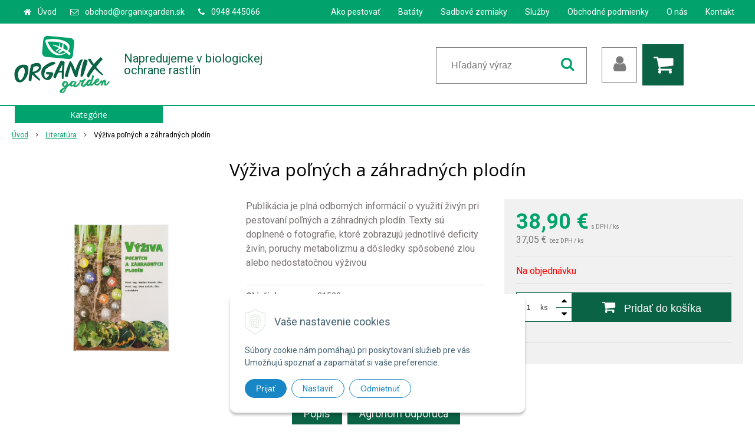

--- FILE ---
content_type: text/html; charset=windows-1250
request_url: https://organixgarden.sk/eshop/vyziva-polnych-a-zahradnych-plodin/p-1726967.xhtml
body_size: 17362
content:
<!DOCTYPE html>
<html lang="sk" class=" ViewIcons filter-position-top">
<head>
		<meta http-equiv="X-UA-Compatible" content="IE=edge,chrome=1" />
		<meta name="viewport" content="width=device-width, initial-scale=1.0, minimum-scale=1.0, user-scalable=1" />
		
		<meta charset="windows-1250" />
		<title>Výživa poľných a záhradných plodín – Plná odborných informácií | ORGANIXgarden</title>
		<meta name="description" content="Publikácia je plná odborných informácií o využití živýn pri pestovaní poľných a záhradných plodín. " />
		<meta name="keywords" content="Výživa poľných a záhradných plodín,," />
		<meta name="robots" content="index,follow" />
		<meta name="googlebot" content="index,follow" />
		<meta name="author" content="NextCom.sk | Lepší biznis online" />
		<meta name="generator" content="Unisite 8.20.0 #281025" />
		<meta property="og:type" content="og:product" />
		<meta property="og:title" content="Výživa poľných a záhradných plodín" />
		<meta property="og:url" content="https://organixgarden.sk/eshop/vyziva-polnych-a-zahradnych-plodin/p-1726967.xhtml" />
		<meta property="og:locale" content="sk_SK" />
		<meta property="og:site_name" content="ORGANIXgarden" />
		<meta name="twitter:domain" content="organixgarden.sk" />
		<meta property="og:image" content="https://organixgarden.sk/obchod_homedir/data/3550/obrazky/lvpz01.jpg" />
		<meta property="og:description" content="Publikácia je plná odborných informácií o využití živýn pri pestovaní poľných a záhradných plodín. Texty sú doplnené o fotografie, ktoré zobrazujú jednotlivé deficity živín, poruchy metabolizmu a dôsledky spôsobené zlou alebo nedostatočnou výživou" />
		<meta property="product:price:amount" content="38.9" />
		<meta property="product:price:currency" content="EUR" />
		<meta itemprop="name" content="Výživa poľných a záhradných plodín" />
		<meta itemprop="description" content="Publikácia je plná odborných informácií o využití živýn pri pestovaní poľných a záhradných plodín. Texty sú doplnené o fotografie, ktoré zobrazujú jednotlivé deficity živín, poruchy metabolizmu a dôsledky spôsobené zlou alebo nedostatočnou výživou" />
		<meta itemprop="image" content="https://organixgarden.sk/obchod_homedir/data/3550/obrazky/lvpz01.jpg" />
		<meta name="twitter:card" content="product" />
		<meta name="twitter:title" content="Výživa poľných a záhradných plodín" />
		<meta name="twitter:image" content="https://organixgarden.sk/obchod_homedir/data/3550/obrazky/lvpz01.jpg" />
		<meta name="twitter:label1" content="Ceny" />
		<meta name="twitter:data1" content="38.9" />
		<meta name="twitter:label2" content="Mena" />
		<meta name="twitter:data2" content="" />

		<link href="https://organixgarden.sk/Data/3791/favicon.ico" type="image/x-icon" rel="icon" />
		<link href="https://organixgarden.sk/Data/3791/favicon.ico" type="image/x-icon" rel="shortcut icon" />
		<link rel="stylesheet" type="text/css" href="//fonts.googleapis.com/css2?family=Roboto:ital,wght@0,400;0,700;0,900;1,400;1,700;1,900&family=Open+Sans:ital,wght@0,400;0,600;0,700;1,400;1,600;1,700&display=swap" />
		<link rel="stylesheet" type="text/css" href="/Data/3791/Cache/Css/site_dd2af2ec.css" />
		<link rel="stylesheet" type="text/css" href="/SiteJay2.0/JScript/Fancybox3/jquery.fancybox.min.css" />
		<link rel="stylesheet" type="text/css" href="/Data/3791/Cache/Css/slick_834280a8.css" />
		<link rel="stylesheet" type="text/css" href="https://organixgarden.sk/SiteJay2.0/JScript/PriceSliderNew/price-slider-new.css" />
		<link rel="stylesheet" type="text/css" href="/Data/3791/Cache/Css/infopanel_eb4507b4.css" />
		<script src="/SiteJay2.0/jquery-3.7.1.min.js"></script>
		<script src="/SiteJay2.0/JScript/Fancybox3/jquery.fancybox.min.js"></script>
		<script src="/SiteJay2.0/JScript/jquery.mousewheel-3.0.6.pack.js"></script>
		<script src="/Data/3791/Cache/Script/common_5fecc569.js"></script>
		<script src="/Data/3791/Cache/Script/CookieConsent_6224c920.js"></script>
		<script src="/Data/3791/Cache/Script/skin_340f6a63.js"></script>
		<script src="/Data/3791/Cache/Script/custom_d48c5cc3.js"></script>
		<script src="/Data/3791/Cache/Script/categories_menu_script_3eefc370.js"></script>
		<script src="/SiteJay2.0/jquery.newsletterpopup.js"></script>
		<script src="/Data/3791/Cache/Script/shop_content_scripts_9cfc4f94.js"></script>
		<script src="https://organixgarden.sk/SiteJay2.0/JScript/PriceSliderNew/price-slider-new.js"></script>
		<script src="https://organixgarden.sk/SiteJay2.0/jquery_tipsy.js"></script>

		<link rel="stylesheet" type="text/css" href="/Data/default/UserFiles/font-awesome/css/font-awesome.min.css" />
		<link rel="stylesheet" type="text/css" href="/Data/default/UserFiles/2025/slick/slick.min.css" />
        <link rel="stylesheet" type="text/css" href="/Data/default/UserFiles/2025/slick/accessible-slick-theme.min.css" />
		<link rel="stylesheet" type="text/css" href="/Data/default/UserFiles/js/lightslider/lightslider.min.css" />
        <link rel="stylesheet" type="text/css" href="/Data/default/UserFiles/2025/nice-select/nice-select.css" />
	<meta name="facebook-domain-verification" content="8ujh5xzg5469xltnr4wyh7kd3te5fl" /><!-- Global site tag (gtag.js) - Google Analytics -->
<script async src="https://www.googletagmanager.com/gtag/js?id=G-GQK6MS9492"></script>
<script>
  window.dataLayer = window.dataLayer || [];
  function gtag(){dataLayer.push(arguments);}
  gtag("js", new Date());
  gtag("consent", "default", {
    "ad_storage": "denied",
    "ad_user_data": "denied",
    "ad_personalization": "denied",
    "analytics_storage": "denied"
  });
  gtag("config", "G-GQK6MS9492");
  gtag("config", "AW-656335337");
</script><meta name="msvalidate.01" content="042203873E3954CCC53B5CE7263055D2" /><meta name="google-site-verification" content="xE6xzgu7nKNM1VLwQZRYcrqOaHIwmDAjyhFmdQEFCcE" /></head>

	<body id="page21778" class="matrix-skin home-page "><meta name="google-site-verification" content="xE6xzgu7nKNM1VLwQZRYcrqOaHIwmDAjyhFmdQEFCcE" /><script>
  window.dataLayer = window.dataLayer || [];
  function gtag(){dataLayer.push(arguments);}

  gtag("consent", "default", {
    "ad_storage": "denied",
    "ad_user_data": "denied",
    "ad_personalization": "denied",
    "analytics_storage": "denied"
  });  
</script>

<!-- Google Tag Manager -->
<script>(function(w,d,s,l,i){w[l]=w[l]||[];w[l].push({'gtm.start':
new Date().getTime(),event:'gtm.js'});var f=d.getElementsByTagName(s)[0],
j=d.createElement(s),dl=l!='dataLayer'?'&l='+l:'';j.async=true;j.src=
'https://www.googletagmanager.com/gtm.js?id='+i+dl;f.parentNode.insertBefore(j,f);
})(window,document,'script','dataLayer','GTM-5GZBM34');</script>
<!-- End Google Tag Manager --><!-- Google Tag Manager -->
<!-- Google Tag Manager (noscript) -->
<noscript><iframe src="https://www.googletagmanager.com/ns.html?id=GTM-5GZBM34" height="0" width="0" style="display:none;visibility:hidden"></iframe></noscript>
<!-- End Google Tag Manager (noscript) -->
        <div class="site-overlay"><span class="over-closer"></span></div>
        
            <div id="container-main">
                <div class="header-separator"></div>
                <header class="header">
                    <div class="head clearfix">
                      
<div id="sjm-s-hlavicka"><div class="logo-wrapper">
    <p id="logo"><a href="/"><img src="/Data/3791/UserFiles/images/Organix_garden_logo.jpg" alt="ORGANIXgarden" srcset="/Data/3791/UserFiles/images/Organix_garden_logo@2x.jpg 2x" width="170" height="128"></a></p>
    <p class="slogan"><span>Napredujeme v biologickej ochrane rastlín</span></p>
</div>


    
        <ul class="info-row">
            <li class="info-row-home"><i class="fa fa-home"></i> <a href="/">Úvod</a></li>
            
            <li class="info-row-mail" translate="no"><i class="fa fa-envelope-o"></i> <a href="mailto:obchod@organixgarden.sk">obchod@organixgarden.sk</a></li>
            <li class="info-row-phone" translate="no"><i class="fa fa-phone"></i> <a href="tel:0948445066">0948 445066</a></li>
            
        </ul>
    

</div>

                      <div class="icons">
                          <div id="ico-menu"><span translate="no"><i class="fa fa-bars"></i></span></div>
                          <div id="ico-search"><span><i class="fa fa-search"></i></span></div>
                          <div id="main-login">
<div id="sjm-s-login-top"><div class="Shop-login">
    <div><i class="fa fa-user"></i></div>
    
        <ul data-text="Môj účet">
            <li class="user"><a href="https://organixgarden.sk/eshop/action/enterlogin.xhtml" rel="nofollow">Prihlásiť</a></li>
            
                <li class="reg"><a href="https://organixgarden.sk/eshop/action/registration.xhtml" rel="nofollow">Registrácia</a></li>
            
            
        </ul>
    
    
</div></div>
</div>
                          <div id="main-cart">
<div id="sjm-s-kosik"><div id="kosik">
     <a href="https://organixgarden.sk/eshop/action/cart.xhtml" class="caq-0" title="Košík">
     <span class="kosik-ico"><i class="fa fa-shopping-cart"></i></span>
     
     </a>
</div></div>
</div>
                      </div>
                      <div id="main-search">
<div id="sjm-s-vyhladavanie">
	
                <script type="text/javascript">
                    /* <![CDATA[ */

                    displayBoxIndex = -1;
                    var SearchNavigate = function(diff) {
                        displayBoxIndex += diff;
                        var oBoxCollection = $(".suggestSearchContent:not(.suggestSearchHeader):not(.suggestSearchFooter) p");
                        if(!oBoxCollection.length){
                            return;
                        }
                        if (displayBoxIndex >= oBoxCollection.length)
                            displayBoxIndex = 0;
                        if (displayBoxIndex < 0)
                            displayBoxIndex = oBoxCollection.length - 1;
                        var cssClass = "search-selected-item";
                        oBoxCollection.removeClass(cssClass).eq(displayBoxIndex).addClass(cssClass);
                        oBoxCollection.eq(displayBoxIndex)[0].scrollIntoView({ 
                            block: 'nearest',
                            inline: 'nearest',
                            behavior: 'smooth'
                        });
                    }

                        var timeoutsearch;
                        function getXmlHttpRequestObject() {
                            if (window.XMLHttpRequest) {
                                return new XMLHttpRequest();
                            } else if(window.ActiveXObject) {
                                return new ActiveXObject("Microsoft.XMLHTTP");
                            } else {
                            }
                        }

                        var searchReq = getXmlHttpRequestObject();

                        function searchSuggest() {
                            if (searchReq.readyState == 4 || searchReq.readyState == 0) {
                                var str = escape(encodeURI(document.getElementById('searchstringid').value));
                                //$('#search_suggest').html('<div class="suggest_wrapper loading"><img src="/Images/loading.gif" alt="loading" /></div>');
                                var stockOnly = '0';
                                if (document.getElementById('searchStockOnlyId') != null && document.getElementById('searchStockOnlyId').checked == true)
                                    stockOnly = '1';

                                searchReq.open("GET", 'https://organixgarden.sk/suggestsearch/chckprm/suggest/search/' + str + '/stock/' + stockOnly + '.xhtml', true);
                                searchReq.onreadystatechange = handleSearchSuggest;
                                searchReq.send(null);
                            }
                            clearTimeout(timeoutsearch);
                        }

                        function handleSearchSuggest() {
                            if (searchReq.readyState == 4) {
                                var ss = document.getElementById('search_suggest')
                                ss.innerHTML = '';
                                ss.innerHTML = searchReq.responseText;

                                if(ss.innerHTML.length)
                                    ss.innerHTML = '<div class="suggest_wrapper">' + ss.innerHTML + '</div>';
                            }
                        }

                        $(document).ready(function(){

                            $('body').on('click', function () {
                                $('#search_suggest').html('');
                            });

                            $('form.search').on('click', function(e){
                                e.stopPropagation();
                            });

                            $('#searchstringid').attr('autocomplete','off').on('keyup click', function(e) {

                                if (e.keyCode == 40)
                                {
                                    e.preventDefault()
                                    SearchNavigate(1);
                                }
                                else if(e.keyCode==38)
                                {
                                    e.preventDefault()
                                    SearchNavigate(-1);
                                } else if(e.keyCode==13){

                                    if($("p.search-selected-item").length){
                                        e.preventDefault();
                                        location.href=$("p.search-selected-item a").attr("href");
                                    }

                                } else {
                                    if(timeoutsearch) {
                                        clearTimeout(timeoutsearch);
                                        timeoutsearch = null;
                                    }
                                    if($.trim($("#searchstringid").val()) !== ""){
                                        timeoutsearch = setTimeout(searchSuggest, 200);
                                    }
                                    else {
                                        var ss = document.getElementById('search_suggest')
                                        ss.innerHTML = '';                                    
                                    }
                                }
                            });
                        });
                    /* ]]> */
                </script>

<form action="https://organixgarden.sk/index.php?page=21778" method="get" class="search">
  <span class="input"><input type="text" name="searchstring" value="" class="SearchInput" id="searchstringid" placeholder="Hľadaný výraz" /><input type="hidden" name="searchtype" value="all" /></span>
  <div id="search_suggest"></div>  
  <span class="submit"><input type="hidden" name="action" value="search" /><input type="hidden" name="cid" value="0" /><input type="hidden" name="page" value="21778" /><input type="submit" name="searchsubmit" value="Hľadaj" class="SearchSubmit" /></span>  
</form></div>
</div>
                      <div class="mbmenu clearfix" id="menu-main">
                        <div class="content"><nav>
<div id="sjm-s-menu-vodorovne"><ul id="m-smenuvodorovne" class="sjMenu"><li class="no-selected"><a href="https://organixgarden.sk/ako-pestovat.xhtml">Ako pestovať</a></li><li class="no-selected"><a href="https://organixgarden.sk/bataty.xhtml">Batáty</a></li><li class="no-selected"><a href="https://organixgarden.sk/sadbove-zemiaky.xhtml">Sadbové zemiaky</a></li><li class="no-selected"><a href="https://organixgarden.sk/sluzby.xhtml">Služby</a></li><li class="no-selected"><a href="https://organixgarden.sk/obchodne-podmienky.xhtml">Obchodné podmienky</a><ul><li class="no-selected"><a href="https://organixgarden.sk/sutaz-o-vianocny-stromcek.xhtml" target="_blank">Súťaž o vianočný stromček</a></li></ul></li><li class="no-selected"><a href="https://organixgarden.sk/o-nas.xhtml">O nás</a><ul><li class="no-selected"><a href="https://organixgarden.sk/kariera.xhtml">Kariéra</a><ul><li class="no-selected"><a href="https://organixgarden.sk/asistent-e-shopu.xhtml">Asistent/ka e-shopu </a></li><li class="no-selected"><a href="https://organixgarden.sk/pozicia-vodic-skladnik.xhtml">Vodič / Skladník</a></li></ul></li></ul></li><li class="no-selected"><a href="https://organixgarden.sk/kontakt.xhtml">Kontakt</a></li></ul></div>
</nav></div>
                      </div>
                  </div>
                </header>
                <div id="container-outer">
                    <div id="container" class="clearfix">
                        <main id="content">
                            
                                <div class="top-image">
<div id="sjm-d-24887"> </div>
</div>
                                <div class="basic001">


<div class="content">
<div id="sjm-d-24886">        <div class="ShopContent">
<!-- SJ_Modules_Shop_Content ***start*** -->
	
            <div class="ShopProductParentCategories">
                <ul itemprop="breadcrumb" itemscope itemtype="http://schema.org/BreadcrumbList">
                    
                    <li itemprop="itemListElement" itemscope itemtype="http://schema.org/ListItem">
                        <a href="/" itemprop="item"><span itemprop="name">Úvod</span></a>
                        <meta itemprop="position" content="1" />
                    </li>
                    <li><span class="separator">&gt;&gt;</span></li>
                    <li itemprop="itemListElement" itemscope itemtype="http://schema.org/ListItem">
                        <a href="https://organixgarden.sk/eshop/literatura/c-33.xhtml" itemprop="item"><span itemprop="name">Literatúra</span></a>
                        <meta itemprop="position" content="2" />
                    </li>
                    <li><span class="separator">&gt;&gt;</span></li>
                    <li itemprop="itemListElement" itemscope itemtype="http://schema.org/ListItem">
                        <span itemprop="name">Výživa poľných a záhradných plodín</span>
                        <meta itemprop="position" content="3" />
                    </li>
                </ul>
            </div>































<div itemscope itemtype="http://schema.org/Product" class="ShopProductView">
	<div class="Product ProductDetail">

        <h1 itemprop="name">Výživa poľných a záhradných plodín</h1>
        <meta itemprop="category" content="Literatúra" />
        


        <div class="ProductWrapper">

                    <div class="ProductLeft">
                        
                        <span class="stickers">
                            
                                
                                    
                                    
                                    
                                    
                                    
                                
                            

                            
                                
                            

                            

                            
                        </span>
                        
                        <ul class="ProductImage" id="MainProductImage">
                            <li>
                            	<a href="/obchod_homedir/data/3550/obrazky/lvpz01.jpg" title="Výživa poľných a záhradných plodín">
                                    <picture>
                                        
                                        <img itemprop="image" src="/obchod_homedir/data/3550/obrazky/lvpz01.jpg" alt="Výživa poľných a záhradných plodín" id="ProductImage1726967" />
                                    </picture>
                            	</a>
                           	</li>
                            
                        </ul>
                        
                        
                        
                    </div>

            <div class="ProductDescription">

            <form action="https://organixgarden.sk/eshop/vyziva-polnych-a-zahradnych-plodin/p-1726967/order/1726967.xhtml" data-mincountval="0" data-mincountmultiplyval="false" id="1726967" method="post" onsubmit=" if(!CheckMinCount(document.getElementById('Quantity'), 0, false))return false;">

            <div class="right-col" itemprop="offers" itemscope itemtype="http://schema.org/Offer">
				<meta itemprop="url" content="https://organixgarden.sk/eshop/vyziva-polnych-a-zahradnych-plodin/p-1726967.xhtml" />
				

                

                
                    

                        <div class="price">

                            <div class="price-row-1">
                                
                                    <span class="price-with-vat">
                                        <meta itemprop="category" content="Literatúra" />
                                        
                                        <strong id="PriceWithVAT1726967" class="main-price"><span itemprop="price" content="38.9">38,90</span> <span itemprop="priceCurrency" content="EUR">€</span></strong> <span class="small">s DPH / ks</span>
                                    </span>
                                
                                
                                
                                    
                                        <span class="price-without-vat">
                                            <strong id="PriceWithoutVAT1726967" class="main-price">37,05 €</strong> <span class="small">bez DPH / ks</span>
                                        </span>
                                    
                                
                                

                                
                                
                            </div>
                            
                            

                        </div>

                   

                      

                        

                        

                        

                        
                            
                                
                                    
                                        <div class="delivery-info">
                                            
                                            
                                                <span id="StockCountText1726967" itemprop="availability" href="http://schema.org/OutOfStock" content="OutOfStock">                        <span style="color: #ff0000">Na objednávku</span></span>
                                            
                                        </div>
                                    
                                
                                
                            
                        

                        

                        
                            

                                
                                    <div class="ShopIcons">
                                        <div class="ProductButtons" >
                                            <span class="mnozstvo">
                                                <input type="text" size="5" value="1" name="quantity" id="Quantity" onkeyup="" class="Quantity noEnterSubmit" />
                                                
                                                    <label for="Quantity1726967">ks</label>
                                                
                                                <span class="cplus"><i class="fa fa-caret-up"></i></span>
                                                <span class="cminus"><i class="fa fa-caret-down"></i></span>
                                            </span>
                                            
                                                <button type="submit" name="add-button" id="AddToCart1726967">
                                                    <span class="addtext"><i class="fa fa-shopping-cart"></i> Pridať do košíka</span><span class="icon"><!----></span>
                                                    
                                                </button>
                                            
                                            
                                            
                                        </div>
                                        <span id="StockWarning1726967" class="stockwarning"></span>
                                    </div>
                                

                                

                            

                        

                        
                            
                                
                                <div class="advance-box">
                                    <div class="calcs">
                                        
                                        
                                    </div>
                                    <ul class="clearfix">
                                        
                                            
                                        
                                        
                                        
                                            
                                        
                                        
										
                                    </ul>
                                </div>

                            
                        
                   
            	</div>

            	<div class="left-col">

	                
	                    <div class="small-description" itemprop="disambiguatingDescription">Publikácia je plná odborných informácií o využití živýn pri pestovaní poľných a záhradných plodín. Texty sú doplnené o fotografie, ktoré zobrazujú jednotlivé deficity živín, poruchy metabolizmu a dôsledky spôsobené zlou alebo nedostatočnou výživou</div>
	                

	                <dl id="productParameters">
	                    

	                    <dt>Obj. čislo:</dt><dd id="OrderNumber1726967" itemprop="sku">21532</dd>
	                    

	                    
	                    
	               </dl>

	               <div class="social-share">
		               <a href="javascript: void(0)" onclick="window.open('https://www.facebook.com/sharer.php?u=https%3A%2F%2Forganixgarden.sk%2Feshop%2Fvyziva-polnych-a-zahradnych-plodin%2Fp-1726967.xhtml','sharer','toolbar=0,status=0,width=580,height=325');"><i class="fa fa-facebook"></i></a>
		               <a href="javascript: void(0)" onclick="window.open('https://twitter.com/intent/tweet?url=https%3A%2F%2Forganixgarden.sk%2Feshop%2Fvyziva-polnych-a-zahradnych-plodin%2Fp-1726967.xhtml&text=Výživa poľných a záhradných plodín','sharer','toolbar=0,status=0,width=580,height=325');"><i class="fa fa-twitter" aria-hidden="true"></i></a>
	               </div>

	            </div>

                </form>
            </div>
            <div class="clear"></div>
        </div>
	</div>

        <div class="tabs-container-custom">

        	<ul class="tabs">
        	  
              <li><a href="#popis">Popis</a></li>
              
              
              <li><a href="#prislusenstvo">Agronóm odporúča</a></li>
			  

              

              

              
              
			  
              
			  

			  
			  
			  
            </ul>

            <div class="panel-container">

              

              
                  <div class="pane" id="popis">
                    <h2>Výživa poľných a záhradných plodín</h2>
                    <div class="in-pane">
                        
                        <div class="long-description" itemprop="description">
                            <h2>Výživa poľných a záhradných plodín</h2>
<p> </p>
<p style="text-align: justify;">Dlhodobá produktivita agro-ekosystémov majú výrazný vplyv na vývoj a zlepšenie stratégie hospodárenia, ktoré udržiavajú a chránia funkcie pôdy. Pôda svojím zložením, chemickými a fyzikálnymi vlastnosťami ovplyvňuje „život“ rastlín. Keďže budúcnosť ľudskej spoločnosti je založená na udržateľnom hospodárení na pôde, musíme mať neustále na pamäti ochranu pôdy a udržateľnosť všetkých jej funkcií.</p>
<p style="text-align: justify;">Z tohto pohľadu výživa rastlín patrí k najvýznamnejším faktorom určujúcim výšku a kvalitu dopestovaných produktov, pričom práve kvalita produkcie a efektivita vynaložených intenzifikačných faktorov je pokladaná za rozhodujúcu. Treba sa stále viac zamýšľať nad významom potreby optimálnej a vyrovnanej výživy rastlín, ktorej najvýznamnejšou súčasťou je pravidelné a racionálne hnojenie. Výživa rastlín predstavuje ucelenú problematiku, ktorá je spojená s recykláciou živín v systéme pôda - hnojivo - rastlina.</p>
<p style="text-align: justify;">Cieľavedomá a na poznatkoch podložená aplikácia hnojív musí vychádzať z poznania funkcie jednotlivých procesov príjmu, transportu, akumulácie a využitia živín. Touto problematikou sa zaoberá knižná publikácia Výživa poľných a záhradných plodín od erudovaného kolektívu spoluautorov, ktorá vyšla v roku 2013 vo vydavateľstve Profi Press. Jej obsah je vhodne spracovaný a vychádza z najnovších vedeckovýskumných poznatkov, ktoré prinášajú nové a spresňujúce informácie z tejto vednej disciplíny. Nie je určená iba študentom a odborníkom, ktorí sa tejto téme intenzívne venujú, ale aj okruhu širšej verejnosti. Dielo je rozčlenené do ôsmich kapitol, začínajúc zdôraznením významu poľnohospodárstva, pokračujúc agrochemickými vlastnosťami pôdy, minerálnou výživou rastlín, významom jednotlivých živín pre rastliny, charakteristikou priemyselných a organických hnojív, nárokov poľnohospodárskych plodín na živiny a končiac stručným obhliadnutím sa za históriou, ale aj výrobou priemyselných hnojív. Každá kapitola je precízne spracovaná a obohatená o tabelárnu dokumentáciu, množstvo farebných fotografií a obrázkov. Odborníci i drobní pestovatelia budú určite pozitívne hodnotiť spôsob určenia aplikovaných dávok jednotlivých živín pre konkrétne rastliny.</p>
<p style="text-align: justify;">Publikácia Výživa poľných a záhradných plodín je komplexne spracované dielo, ktoré si zaslúži patričné ocenenie. V mene všetkých čitateľov si dovolím autorskému kolektívu pod vedením prof. Vaněka a prof. Ložeka poďakovať za excelentnú prácu a popriať jeho členom množstvo ďalších úspechov na poli profesionálnom i osobnom.</p>
<p> </p>
<p> </p>
<ul style="list-style-type: disc;">
<li>Rok vydania: 2013</li>
<li>Väzba: Pevná väzba</li>
<li>Jazyk: Slovenský</li>
<li>Vydavateľstvo: Profi Press</li>
<li>ISBN: 9788097057237<br /><br /><br /><br /><br /><br /></li>
</ul>
                        </div>
                    </div>
                  </div>
              

              

              
                    <div class="pane" id="prislusenstvo">
                        <h2>Agronóm odporúča</h2>
                        <div class="in-pane">
<div class="AccessoryProducts">

<div class="Product ProductNorm">
	<form action="https://organixgarden.sk/eshop/vyziva-polnych-a-zahradnych-plodin/p-1726967/order/1726766.xhtml" id="id1726766" method="post" data-mincountval="0" data-mincountmultiplyval="false">

        <div class="in-wrapper">
            <p class="in-category">Trávnik</p>
            <h3 class="product-name" ><a href="https://organixgarden.sk/eshop/agriful-biostimulant-na-podporu-korenov/p-1726766.xhtml" title="Agriful - biostimulant na podporu koreňov">Agriful - biostimulant na podporu koreňov</a></h3>
        </div>

		<div class="ImageWrapper">
        	<div class="ProductImage">
            	<a href="https://organixgarden.sk/eshop/agriful-biostimulant-na-podporu-korenov/p-1726766.xhtml">
								<picture>
									
										<img src="/obchod_homedir/data/3550/obrazky/male_obrazky/al001.jpg" alt="Agriful - biostimulant na podporu koreňov" title="Agriful - biostimulant na podporu koreňov" id="ProductImage1726766" loading="lazy" />
									</picture>
                	<span class="stickers">
                        
                        
                        
                        <span class="sticker sticker-topoffer">TOP PONUKA SEZÓNY</span>
                        
                        
                    </span>
                    
                        
                            <div class="variants-count-container">Počet variantov: 2</div>
                        
                    
            	</a>
            </div>
        </div>
        <div class="ProductContent">
        	<div class="ContentIn">
            	<div class="ProductDescription">
	                <div class="small-description">Ekologické hnojivo pre výživu koreňov. Podporuje rast koreňových vlásočníc.</div>
                </div>
        	</div>
            <div class="ShopIcons">
            	
					<div class="price" itemprop="offers" itemscope itemtype="http://schema.org/Offer">
	                	<link itemprop="url" href="https://organixgarden.sk/eshop/agriful-biostimulant-na-podporu-korenov/p-1726766.xhtml" />
    	            	<link itemprop="image" href="/obchod_homedir/data/3550/obrazky/male_obrazky/al001.jpg" />
    	            	
                		

                		<div class="price-row-1">
                			
                				<div class="price-with-vat">
                					
                					<strong id="PriceWithVAT1726766" class="main-price"><span itemprop="price" content="6.1">6,10</span> <span itemprop="priceCurrency" content="EUR">€</span></strong> <span class="dph">s DPH / ks</span>
                				</div>
                			
											
                			
                				
                					<div class="price-without-vat"><strong id="PriceWithoutVAT1726766" class="main-price">4,96 €</strong> <span class="dph">bez DPH / ks</span></div>
                				
                			
                			

                			
                		</div>
                		
                		
                	</div>
		            
		            	  
		              
		              
				        <div class="ProductButtons SelectVariant"><a class="like-button" href="https://organixgarden.sk/eshop/agriful-biostimulant-na-podporu-korenov/p-1726766.xhtml">Vyberte variant</a></div>
				      
				  
				  
                  <div class="clear"></div>
            </div>
            <div class="bottom">
		    	
					<div class="delivery-info"><strong id="StockCountText1726766">                        <span style="color: #00aa00">Na sklade</span></strong></div>
				
				<div class="order-number">Obj. čislo: <span id="OrderNumber1726766">23734</span></div>
			</div>
			
	</div>
    </form>
</div>


</div>
</div>
                    </div>
                

                

              

                

                	

                
                

                

                

                

                

                

                

            </div>
    	</div>
		<div class="clear"></div>


</div>











<!-- SJ_Modules_Shop_Content ***end*** --></div></div>
</div>	
</div>

                            
                        </main>
                        <aside id="left">
                            <div class="basic003 mbmenu" id="kategorie-obchodu">
                                <div class="title"><h3><div><span class="mh-small"><!----></span></div></h3></div>
                                <div class="content"><nav role="navigation">
<div id="sjm-s-kategorie-obchodu">
	
	<div class="action-categories">
		<ul class="Cat action-categories">
			<li><a href="https://organixgarden.sk/eshop/action/addprd/actval/1.xhtml" title="Akcie">Akcie</a></li><li><a href="https://organixgarden.sk/eshop/action/addprd/newval/1.xhtml" title="Novinky">Novinky</a></li><li><a href="https://organixgarden.sk/eshop/action/addprd/sellval/1.xhtml" title="Výpredaj">Výpredaj</a></li><li><a href="https://organixgarden.sk/eshop/action/addprd/topoffer/1.xhtml" title="TOP PONUKA SEZÓNY">TOP PONUKA SEZÓNY</a></li>
		</ul>
	</div>




	<ul id="categories-21778" class="Cat"><li id="Item-1"><a href="https://organixgarden.sk/eshop/sadbove-zemiaky/c-1.xhtml"><span>Sadbové zemiaky</span></a><ul id="ul_id_7"><li id="Item-7"><a href="https://organixgarden.sk/eshop/minihluzy-vanicky/c-7.xhtml"><span>Minihľuzy- vaničky</span></a></li><li id="Item-5"><a href="https://organixgarden.sk/eshop/vrecovane-zemiaky/c-5.xhtml"><span>Vrecované zemiaky</span></a></li><li id="Item-95"><a href="https://organixgarden.sk/eshop/vrecia/c-95.xhtml"><span>Vrecia</span></a></li></ul></li><li id="Item-51"><a href="https://organixgarden.sk/eshop/bioochrana/c-51.xhtml"><span>BIOOCHRANA</span></a><ul id="ul_id_48"><li id="Item-48"><a href="https://organixgarden.sk/eshop/mykorhiza/c-48.xhtml"><span>Mykorhíza</span></a></li><li id="Item-61"><a href="https://organixgarden.sk/eshop/kombinacie-postrekov-a-hnojiv/c-61.xhtml"><span>Kombinácie postrekov a hnojív</span></a></li><li id="Item-187"><a href="https://organixgarden.sk/eshop/bioagens/c-187.xhtml"><span>Bioagens</span></a></li><li id="Item-56"><a href="https://organixgarden.sk/eshop/ochrana-proti-chorobam/c-56.xhtml"><span>Ochrana proti chorobám</span></a></li><li id="Item-57"><a href="https://organixgarden.sk/eshop/ochrana-proti-skodcom/c-57.xhtml"><span>Ochrana proti škodcom</span></a></li><li id="Item-55"><a href="https://organixgarden.sk/eshop/bakterialne-hnojiva/c-55.xhtml"><span>Bakteriálne hnojivá</span></a></li><li id="Item-53"><a href="https://organixgarden.sk/eshop/korenova-vyziva/c-53.xhtml"><span>Koreňová výživa</span></a></li><li id="Item-52"><a href="https://organixgarden.sk/eshop/listova-vyziva/c-52.xhtml"><span>Listová výživa</span></a></li><li id="Item-50"><a href="https://organixgarden.sk/eshop/feromonove-lapace-lepove-dosky/c-50.xhtml"><span>Feromónové lapače, lepové dosky</span></a></li><li id="Item-58"><a href="https://organixgarden.sk/eshop/bio-herbicidy/c-58.xhtml"><span>BIO Herbicídy</span></a></li></ul></li><li id="Item-124"><a href="https://organixgarden.sk/eshop/najdi-skodcov/c-124.xhtml"><span>Nájdi ŠKODCOV</span></a><ul id="ul_id_126"><li id="Item-126"><a href="https://organixgarden.sk/eshop/vrtivka-orechova/c-126.xhtml"><span>Vrtivka orechová</span></a></li><li id="Item-127"><a href="https://organixgarden.sk/eshop/kovacik-polny/c-127.xhtml"><span>Kováčik poľný</span></a></li><li id="Item-128"><a href="https://organixgarden.sk/eshop/drotovec/c-128.xhtml"><span>Drôtovec</span></a></li><li id="Item-130"><a href="https://organixgarden.sk/eshop/pasavka-zemiakova/c-130.xhtml"><span>Pásavka zemiaková</span></a></li><li id="Item-131"><a href="https://organixgarden.sk/eshop/larvy-chrusta-obycajneho/c-131.xhtml"><span>Larvy chrústa obyčajného</span></a></li><li id="Item-132"><a href="https://organixgarden.sk/eshop/tipula-bahenna/c-132.xhtml"><span>Tipuľa bahenná</span></a></li><li id="Item-133"><a href="https://organixgarden.sk/eshop/medvedik-obycajny/c-133.xhtml"><span>Medvedík obyčajný</span></a></li><li id="Item-134"><a href="https://organixgarden.sk/eshop/siatica-oziminova/c-134.xhtml"><span>Siatica oziminová</span></a></li><li id="Item-136"><a href="https://organixgarden.sk/eshop/obalovac-jablcny/c-136.xhtml"><span>Obaľovač jablčný</span></a></li><li id="Item-195"><a href="https://organixgarden.sk/eshop/roztoce-roztocce/c-195.xhtml"><span>Roztoče - roztočce</span></a></li><li id="Item-196"><a href="https://organixgarden.sk/eshop/vlnovnikovce/c-196.xhtml"><span>Vlnovníkovce</span></a></li><li id="Item-197"><a href="https://organixgarden.sk/eshop/halkovce/c-197.xhtml"><span>Hálkovce</span></a></li><li id="Item-198"><a href="https://organixgarden.sk/eshop/strapka-zapadna/c-198.xhtml"><span>Strapka západná</span></a></li></ul></li><li id="Item-125"><a href="https://organixgarden.sk/eshop/najdi-plodiny/c-125.xhtml"><span>Nájdi PLODINY</span></a><ul id="ul_id_153"><li id="Item-153"><a href="https://organixgarden.sk/eshop/baklazan/c-153.xhtml"><span>Baklažán</span></a></li><li id="Item-174"><a href="https://organixgarden.sk/eshop/broskyne/c-174.xhtml"><span>Broskyne</span></a></li><li id="Item-183"><a href="https://organixgarden.sk/eshop/bylinky/c-183.xhtml"><span>Bylinky</span></a></li><li id="Item-156"><a href="https://organixgarden.sk/eshop/cibulova-zelenina/c-156.xhtml"><span>Cibuľová zelenina</span></a></li><li id="Item-154"><a href="https://organixgarden.sk/eshop/cukrova-repa/c-154.xhtml"><span>Cukrová repa</span></a></li><li id="Item-176"><a href="https://organixgarden.sk/eshop/ceresne-a-visne/c-176.xhtml"><span>Čerešne a višne</span></a></li><li id="Item-168"><a href="https://organixgarden.sk/eshop/cucoriedky/c-168.xhtml"><span>Čučoriedky</span></a></li><li id="Item-170"><a href="https://organixgarden.sk/eshop/drobne-ovocie/c-170.xhtml"><span>Drobné ovocie</span></a></li><li id="Item-173"><a href="https://organixgarden.sk/eshop/hrusky/c-173.xhtml"><span>Hrušky</span></a></li><li id="Item-185"><a href="https://organixgarden.sk/eshop/izbove-rastliny/c-185.xhtml"><span>Izbové rastliny</span></a></li><li id="Item-172"><a href="https://organixgarden.sk/eshop/jablone/c-172.xhtml"><span>Jablone</span></a></li><li id="Item-178"><a href="https://organixgarden.sk/eshop/jadroviny/c-178.xhtml"><span>Jadroviny</span></a></li><li id="Item-167"><a href="https://organixgarden.sk/eshop/jahody/c-167.xhtml"><span>Jahody</span></a></li><li id="Item-157"><a href="https://organixgarden.sk/eshop/kapustova-zelenina/c-157.xhtml"><span>Kapustová zelenina</span></a></li><li id="Item-158"><a href="https://organixgarden.sk/eshop/korenova-zelenina/c-158.xhtml"><span>Koreňová zelenina</span></a></li><li id="Item-179"><a href="https://organixgarden.sk/eshop/kostkoviny/c-179.xhtml"><span>Kôstkoviny</span></a></li><li id="Item-155"><a href="https://organixgarden.sk/eshop/kukurica/c-155.xhtml"><span>Kukurica</span></a></li><li id="Item-182"><a href="https://organixgarden.sk/eshop/kvety/c-182.xhtml"><span>Kvety</span></a></li><li id="Item-159"><a href="https://organixgarden.sk/eshop/listova-zelenina/c-159.xhtml"><span>Listová zelenina</span></a></li><li id="Item-186"><a href="https://organixgarden.sk/eshop/mak/c-186.xhtml"><span>Mak</span></a></li><li id="Item-175"><a href="https://organixgarden.sk/eshop/marhule/c-175.xhtml"><span>Marhule</span></a></li><li id="Item-160"><a href="https://organixgarden.sk/eshop/obilniny/c-160.xhtml"><span>Obilniny</span></a></li><li id="Item-180"><a href="https://organixgarden.sk/eshop/okrasne-dreviny/c-180.xhtml"><span>Okrasné dreviny</span></a></li><li id="Item-181"><a href="https://organixgarden.sk/eshop/okrasne-rastliny/c-181.xhtml"><span>Okrasné rastliny</span></a></li><li id="Item-177"><a href="https://organixgarden.sk/eshop/orech-vlassky/c-177.xhtml"><span>Orech vlašský</span></a></li><li id="Item-152"><a href="https://organixgarden.sk/eshop/paprika/c-152.xhtml"><span>Paprika</span></a></li><li id="Item-151"><a href="https://organixgarden.sk/eshop/rajciaky/c-151.xhtml"><span>Rajčiaky</span></a></li><li id="Item-169"><a href="https://organixgarden.sk/eshop/ribezle/c-169.xhtml"><span>Ríbezle</span></a></li><li id="Item-161"><a href="https://organixgarden.sk/eshop/slnecnica/c-161.xhtml"><span>Slnečnica</span></a></li><li id="Item-164"><a href="https://organixgarden.sk/eshop/strukoviny/c-164.xhtml"><span>Strukoviny</span></a></li><li id="Item-163"><a href="https://organixgarden.sk/eshop/salat/c-163.xhtml"><span>Šalát</span></a></li><li id="Item-165"><a href="https://organixgarden.sk/eshop/tekvicova-zelenina/c-165.xhtml"><span>Tekvicová zelenina</span></a></li><li id="Item-184"><a href="https://organixgarden.sk/eshop/travnik/c-184.xhtml"><span>Trávnik</span></a></li><li id="Item-150"><a href="https://organixgarden.sk/eshop/uhorky/c-150.xhtml"><span>Uhorky</span></a></li><li id="Item-166"><a href="https://organixgarden.sk/eshop/vinic/c-166.xhtml"><span>Vinič</span></a></li><li id="Item-148"><a href="https://organixgarden.sk/eshop/zemiaky/c-148.xhtml"><span>Zemiaky</span></a></li></ul></li><li id="Item-137"><a href="https://organixgarden.sk/eshop/najdi-choroby/c-137.xhtml"><span>Nájdi CHOROBY</span></a><ul id="ul_id_139"><li id="Item-139"><a href="https://organixgarden.sk/eshop/cervena-nitkovitost/c-139.xhtml"><span>Červená nitkovitosť</span></a></li><li id="Item-140"><a href="https://organixgarden.sk/eshop/dolarova-skvrnitost/c-140.xhtml"><span>Dolárová škvrnitosť</span></a></li><li id="Item-141"><a href="https://organixgarden.sk/eshop/hrdza-travna/c-141.xhtml"><span>Hrdza trávna</span></a></li><li id="Item-142"><a href="https://organixgarden.sk/eshop/biela-hniloba-cesnaku-a-cibule/c-142.xhtml"><span>Biela hniloba cesnaku a cibule</span></a></li><li id="Item-143"><a href="https://organixgarden.sk/eshop/fuzariova-hniloba/c-143.xhtml"><span>Fuzáriová hniloba</span></a></li><li id="Item-145"><a href="https://organixgarden.sk/eshop/penicilinova-hniloba/c-145.xhtml"><span>Penicilínová hniloba</span></a></li><li id="Item-146"><a href="https://organixgarden.sk/eshop/plesen-cibulova/c-146.xhtml"><span>Pleseň cibuľová</span></a></li><li id="Item-188"><a href="https://organixgarden.sk/eshop/plesen-zemiakova-fytoftora/c-188.xhtml"><span>Pleseň zemiaková - fytoftóra</span></a></li><li id="Item-189"><a href="https://organixgarden.sk/eshop/plesen-rajciakov-fytoftora/c-189.xhtml"><span>Pleseň rajčiakov - fytoftóra</span></a></li><li id="Item-190"><a href="https://organixgarden.sk/eshop/obycajna-chrastavitost-zemiakov/c-190.xhtml"><span>Obyčajná chrastavitosť zemiakov</span></a></li><li id="Item-191"><a href="https://organixgarden.sk/eshop/stolbur-zemiaka/c-191.xhtml"><span>Stolbur zemiaka</span></a></li><li id="Item-192"><a href="https://organixgarden.sk/eshop/korenomorka-zemiakova/c-192.xhtml"><span>Koreňomorka zemiaková</span></a></li><li id="Item-193"><a href="https://organixgarden.sk/eshop/alternariova-skvrnitost-zemiakov/c-193.xhtml"><span>Alternáriová škvrnitosť zemiakov</span></a></li><li id="Item-194"><a href="https://organixgarden.sk/eshop/verticiliove-vadnutie-zemiakov/c-194.xhtml"><span>Verticíliové vädnutie zemiakov</span></a></li><li id="Item-199"><a href="https://organixgarden.sk/eshop/poskodenie-mrazom/c-199.xhtml"><span>Poškodenie mrazom</span></a></li></ul></li><li id="Item-109"><a href="https://organixgarden.sk/eshop/travnik/c-109.xhtml"><span>Trávnik</span></a><ul id="ul_id_110"><li id="Item-110"><a href="https://organixgarden.sk/eshop/travnikove-osiva/c-110.xhtml"><span>Trávnikové osivá</span></a></li><li id="Item-111"><a href="https://organixgarden.sk/eshop/travnikove-hnojiva/c-111.xhtml"><span>Trávnikové hnojivá</span></a></li><li id="Item-112"><a href="https://organixgarden.sk/eshop/pripravky-proti-burinam/c-112.xhtml"><span>Prípravky proti burinám</span></a></li><li id="Item-119"><a href="https://organixgarden.sk/eshop/pripravky-proti-chorobam/c-119.xhtml"><span>Prípravky proti chorobám</span></a></li><li id="Item-120"><a href="https://organixgarden.sk/eshop/pripravky-proti-skodcom/c-120.xhtml"><span>Prípravky proti škodcom</span></a></li><li id="Item-113"><a href="https://organixgarden.sk/eshop/povrchova-zavlaha/c-113.xhtml"><span>Povrchová závlaha</span></a></li><li id="Item-118"><a href="https://organixgarden.sk/eshop/postrekovace/c-118.xhtml"><span>Postrekovače</span></a></li><li id="Item-121"><a href="https://organixgarden.sk/eshop/udrzba/c-121.xhtml"><span>Údržba</span></a></li><li id="Item-122"><a href="https://organixgarden.sk/eshop/doplnky/c-122.xhtml"><span>Doplnky</span></a></li></ul></li><li id="Item-22"><a href="https://organixgarden.sk/eshop/osiva-semena-cibuloviny/c-22.xhtml"><span>Osivá, semená, cibuľoviny</span></a><ul id="ul_id_26"><li id="Item-26"><a href="https://organixgarden.sk/eshop/cibula-sadzacka/c-26.xhtml"><span>Cibuľa sadzačka</span></a></li><li id="Item-28"><a href="https://organixgarden.sk/eshop/cesnak/c-28.xhtml"><span>Cesnak</span></a></li><li id="Item-29"><a href="https://organixgarden.sk/eshop/tradicne-osiva/c-29.xhtml"><span>Tradičné osivá</span></a></li><li id="Item-89"><a href="https://organixgarden.sk/eshop/medonosne-osiva/c-89.xhtml"><span>Medonosné osivá</span></a></li><li id="Item-93"><a href="https://organixgarden.sk/eshop/travne-osiva/c-93.xhtml"><span>Trávne osivá</span></a></li><li id="Item-98"><a href="https://organixgarden.sk/eshop/franchi-sementi/c-98.xhtml"><span>FRANCHI Sementi</span></a></li><li id="Item-81"><a href="https://organixgarden.sk/eshop/hrach-210-g-500-g/c-81.xhtml"><span>Hrach 210 g-500 g</span></a></li><li id="Item-102"><a href="https://organixgarden.sk/eshop/zki-vetomag/c-102.xhtml"><span>ZKI-Vetőmag</span></a></li><li id="Item-103"><a href="https://organixgarden.sk/eshop/semo/c-103.xhtml"><span>SEMO</span></a></li><li id="Item-107"><a href="https://organixgarden.sk/eshop/huby/c-107.xhtml"><span>Huby</span></a></li><li id="Item-104"><a href="https://organixgarden.sk/eshop/ostatne-osiva/c-104.xhtml"><span>Ostatné osivá</span></a></li></ul></li><li id="Item-43"><a href="https://organixgarden.sk/eshop/bataty/c-43.xhtml"><span>Batáty</span></a><ul id="ul_id_46"><li id="Item-46"><a href="https://organixgarden.sk/eshop/bataty-sadenice/c-46.xhtml"><span>Batáty- sadenice</span></a></li></ul></li><li id="Item-37"><a href="https://organixgarden.sk/eshop/zelene-hnojenie/c-37.xhtml"><span>Zelené hnojenie</span></a></li><li id="Item-69"><a href="https://organixgarden.sk/eshop/mineralne-hnojiva/c-69.xhtml"><span>Minerálne hnojivá</span></a><ul id="ul_id_70"><li id="Item-70"><a href="https://organixgarden.sk/eshop/granulovane-hnojiva/c-70.xhtml"><span>Granulované hnojivá</span></a></li><li id="Item-71"><a href="https://organixgarden.sk/eshop/tekute-hnojiva/c-71.xhtml"><span>Tekuté hnojivá</span></a></li><li id="Item-99"><a href="https://organixgarden.sk/eshop/profi-hnojiva/c-99.xhtml"><span>Profi hnojivá</span></a></li></ul></li><li id="Item-67"><a href="https://organixgarden.sk/eshop/pripravky-proti-slimakom-a-medvedikom/c-67.xhtml"><span>Prípravky proti slimákom a medvedíkom</span></a></li><li id="Item-66"><a href="https://organixgarden.sk/eshop/pripravky-proti-hlodavcom-a-mravcom/c-66.xhtml"><span>Prípravky proti hlodavcom a mravcom</span></a></li><li id="Item-62"><a href="https://organixgarden.sk/eshop/chemicke-postreky/c-62.xhtml"><span>Chemické postreky</span></a><ul id="ul_id_63"><li id="Item-63"><a href="https://organixgarden.sk/eshop/insekticidy/c-63.xhtml"><span>Insekticídy</span></a></li><li id="Item-64"><a href="https://organixgarden.sk/eshop/fungicidy/c-64.xhtml"><span>Fungicídy</span></a></li><li id="Item-65"><a href="https://organixgarden.sk/eshop/herbicidy/c-65.xhtml"><span>Herbicídy</span></a></li></ul></li><li id="Item-33" class="selected"><a href="https://organixgarden.sk/eshop/literatura/c-33.xhtml"><span>Literatúra</span></a></li><li id="Item-82"><a href="https://organixgarden.sk/eshop/pomocne-pripravky/c-82.xhtml"><span>Pomocné prípravky</span></a><ul id="ul_id_88"><li id="Item-88"><a href="https://organixgarden.sk/eshop/vosky-balzamy-lepidla-zakorenovace/c-88.xhtml"><span>Vosky, balzamy, lepidlá, zakoreňovače</span></a></li><li id="Item-85"><a href="https://organixgarden.sk/eshop/zmacadla/c-85.xhtml"><span>Zmáčadlá</span></a></li><li id="Item-101"><a href="https://organixgarden.sk/eshop/produkty-proti-mrazu/c-101.xhtml"><span>Produkty proti mrazu</span></a></li><li id="Item-105"><a href="https://organixgarden.sk/eshop/enzymy/c-105.xhtml"><span>Enzýmy</span></a></li></ul></li><li id="Item-39"><a href="https://organixgarden.sk/eshop/kahance-naplne-sviecky/c-39.xhtml"><span>Kahance, náplne, sviečky</span></a><ul id="ul_id_40"><li id="Item-40"><a href="https://organixgarden.sk/eshop/kahance/c-40.xhtml"><span>Kahance</span></a></li><li id="Item-97"><a href="https://organixgarden.sk/eshop/naplne-vklady-do-kahancov/c-97.xhtml"><span>Náplne, vklady do kahancov</span></a></li><li id="Item-41"><a href="https://organixgarden.sk/eshop/diody/c-41.xhtml"><span>Diódy</span></a></li><li id="Item-80"><a href="https://organixgarden.sk/eshop/smutocna-keramika/c-80.xhtml"><span>Smútočná keramika</span></a></li></ul></li><li id="Item-83"><a href="https://organixgarden.sk/eshop/zahrada/c-83.xhtml"><span>Záhrada</span></a><ul id="ul_id_87"><li id="Item-87"><a href="https://organixgarden.sk/eshop/silony-na-kosenie/c-87.xhtml"><span>Silony na kosenie</span></a></li><li id="Item-84"><a href="https://organixgarden.sk/eshop/postrekovace/c-84.xhtml"><span>Postrekovače</span></a></li><li id="Item-94"><a href="https://organixgarden.sk/eshop/siete-textilie-plachty/c-94.xhtml"><span>Siete, textílie, plachty</span></a></li><li id="Item-96"><a href="https://organixgarden.sk/eshop/vrecia/c-96.xhtml"><span>Vrecia</span></a></li></ul></li><li id="Item-106"><a href="https://organixgarden.sk/eshop/chovatelske-potreby/c-106.xhtml"><span>Chovateľské potreby</span></a></li><li id="Item-68"><a href="https://organixgarden.sk/eshop/bazenova-chemia/c-68.xhtml"><span>Bazénová chémia</span></a></li><li id="Item-77"><a href="https://organixgarden.sk/eshop/dekoracie/c-77.xhtml"><span>Dekorácie</span></a></li></ul>

</div>
</nav></div>
                            </div>
                            <div class="mh">
                                <div class="info-box-left">
<div id="sjm-s-info-box-left"></div>
</div>
                                <div class="box-icons">
<div id="sjm-s-box-icons"> <div class="matrix-panel"><div class="icons-row icons-4 icons-left clone-enable clearfix" id="ipanel-s-box-icons"><ul class="info-panel"><li class=""><i class="fa fa-phone"></i><div class="icons-div"><strong>Telefonický kontakt</strong><br />
0948 445 066</div></li><li class=""><i class="fa fa-envelope-open"></i><div class="icons-div"><p><strong>Náš mail</strong></p>

<p>obchod@organixgarden.sk</p>
</div></li><li class="odkaz"><a href="https://www.facebook.com/organixgardensro"><i class="fa fa-facebook-square"></i><div class="icons-div"><p><strong>Novinky každý deň</strong></p>
<p>Sledujte náš Facebook</p></div></a></li><li class=""><i class="fa fa-compass"></i><div class="icons-div"><p><strong>Adresa</strong><br />
Rastislavova 1067/323</p>

<p>951 41 Lužianky</p>
</div></li></ul>
            </div></div></div>
</div>
                            </div>
                        </aside><!--  end left -->
                    </div><!--  end container -->
                    <div class="box-newsletter">
<div id="sjm-s-newsletter"><div class="shop-newsletter-form clearfix" id="shop-newsletter-form">
	
		
	<div class="shop-newsletter-popup-content" id="shop-newsletter-popup-content">

	    

            <div class="shop-newsletter-popup-content-headings">
                <h3>
                    Nech vám nič neujde
                </h3>
                <p class="sub-heading">
                    Najnovšie informácie a novinky v biologickej ochrane Vašej záhrady, priamo na Váš mail.
                </p>
            </div>

            <div id="shop-newsletter-inputs">
                
                <div class="shop-newsletter-popup-inputs">
                    <label for="shop-newsletter-email">E-mail</label>
                    <input type="text" name="email" id="shop-newsletter-email" placeholder="Zadajte e-mail" />
                    <button id="shop-newsletter-form-submit">Odoberať</button>
                    <span id="shop-newsletter-form-message"></span>
                </div>
            </div>

        

        
            <div class="vop-text">Vaše osobné údaje (email) budeme spracovávať len za týmto účelom v súlade s platnou legislatívou a zásadami ochrany osobných údajov. Súhlas potvrdíte kliknutím na odkaz, ktorý vám pošleme na váš email. Súhlas môžete kedykoľvek odvolať písomne, emailom alebo kliknutím na odkaz z ktoréhokoľvek informačného emailu.</div>
        
	</div>
</div>

				<script>
					$('#shop-newsletter-form-submit').on('click', function() {
						var postData = {request: $('#shop-newsletter-email').val(), sessionId: 'efelitpm7go0qkqeffqa0r92e9', source: 'link'};

						$("#shop-newsletter-form :checkbox").each(function(index){
							if(this.checked == true)
								postData[this.name] = 1;
						});
						
						$.ajax({
							url: '/newsletter-subscription.php',
							data:  postData
						})
						.done (function(data) {
						    console.log(data);
							switch(data["response"]["status"]) {
								case "ok":
									switch (data["response"]["message"]) {
                                        case "email sent":
                                            $('#shop-newsletter-inputs').html('<div class="shop-newsletter-subscribed-message">Na vašu emailovú adresu bola odoslaná žiadosť o potvrdenie.</div>');
                                            setCookie('shop-newsletter-subscribed', '1', 365);
                                            break;
                                        case "email not sent":
                                            $('#shop-newsletter-inputs').html('<div class="shop-newsletter-subscribed-message">Email so žiadosťou o potvrdenie sa nepodarilo odoslať.</div>');
                                            break;
                                    }
									break;
								case "failed":
									switch (data["response"]["message"]) {
										case "already subscribed":
											$('#shop-newsletter-form-message').html('Emailová adresa je už registrovaná.');
											break;
										case "subscription failed":
											$('#shop-newsletter-form-message').html('Registrácia zlyhala.');
											break;
										case "email not set":
											$('#shop-newsletter-form-message').html('Zadajte e-mail.');
											break;
										case "wrong email":
											$('#shop-newsletter-form-message').html('Chybný tvar emailovej adresy.');
											break;
										case "no group selected":
											$('#shop-newsletter-form-message').html('Vyberte skupinu.');
											break;
										case "email already sent":
											$('#shop-newsletter-form-message').html('Email so žiadosťou o potvrdenie už bol odoslaný.');
											break;
										default:
											alert (data["response"]["message"]);
											break;
									}
									break;
							}
						})
					    .fail (function(jqXHR, textStatus) {
                            console.log(jqXHR);
						    $('#shop-newsletter-form-message').html('Registrácia zlyhala.');
					    })
					});
				</script></div>
</div>
                </div>
                <footer class="footer">

                        
<div id="sjm-s-pata">
<div id="cols" class="container cols-count-4">
	
		<div class="col col-1">
			<h3>Kontakt</h3>
			<div class="con">ORGANIX garden s.r.o.
<p>Rastislavova 1067/323</p>

<p>951 41 Lužianky</p>
</div>
		</div>
	
	
		<div class="col col-2">
			<h3>Infolinka</h3>
			<div class="con"><p>Tel.: <strong>0948 445 066</strong><br />
E-mail: obchod@organixgarden.sk</p>
</div>
		</div>
	
	
		<div class="col col-3">
			<h3>Všetko o nákupe</h3>
			<div class="con"><ul>
	<li><a href="https://organixgarden.sk/obchodne-podmienky.xhtml" target="_blank">Obchodné podmienky</a></li>
	<li><a href="https://organixgarden.sk/ochrana-sukromia.xhtml">Ochrana súkromia</a></li>
	<li><a href="https://organixgarden.sk/reklamacne-podmienky.xhtml">Reklamačné podmienky</a></li>
</ul>
</div>
		</div>
	
	
		<div class="col col-4">
			<h3>Na stiahnutie</h3>
			<div class="con"><ul>
	<li><a href="/Data/3791/UserFiles/Navratka_pre_reklamaciu_vymenu_odstupenie_od_zmluvy%20(1).docx" target="_blank">Formulár na odstúpenie od zmluvy</a></li>
	<li><a href="https://organixgarden.sk/poucenie-o-uplatneni-prava-na-odstupenie-od-zmluvy.xhtml" target="_blank">Poučenie o uplatnení práva na odstúpenie od zmluvy</a></li>
</ul>
</div>
		</div>
	
</div>
</div>


                        <div class="copy">
                            <p>&copy; 2026 ORGANIXgarden • <a href="https://www.nextcom.sk/cennik.xhtml" rel="nofollow" target="_blank">NextShop</a> &amp; <a href="https://www.nextcom.sk/eshop-pohoda-prepojenie.xhtml" rel="nofollow" target="_blank">e-shop Pohoda Connector</a> by <a href="https://www.nextcom.sk/" rel="nofollow" target="_blank">NextCom s.r.o.</a></p>
                            <div class="totop"><a href="#"><i class="fa fa-angle-up"></i></a></div>
                        </div>
                        
<div id="sjm-s-reserve-cart"></div>

                        
<div id="sjm-s-compare-panel">
    <div id="side-fixed">
        
        
    </div>

<script>
        $(document).ready(function(){

        

        $('a.matrix-compare-link').on('click',function() {

             var myUrl = $(this).attr('href');

             var comparebar = $('.compare-bar');
             var compareimagepro = $(this).closest('.Product');

             if(comparebar.length==0)
                $('body').append('<div class="compare-bar"></div>');

                $('.compare-bar').fadeOut('slow');

                $('.compare-bar').load(myUrl, {'side_ajaxaction':'addcompare'},  function(){

                    var porovnavac = $('.compare-bar');
                    var imgtodrag = $("#MainProductImage:first img",compareimagepro);
                    if (imgtodrag) {
                        var imgclone = imgtodrag.clone()
                            .offset({
                            top: imgtodrag.offset().top,
                            left: imgtodrag.offset().left
                        })
                            .css({
                            'opacity': '0.5',
                                'position': 'absolute',
                                'height': '150px',
                                'width': '150px',
                                'z-index': '100'
                        })
                            .appendTo($('body'))
                            .animate({
                            'top': porovnavac.offset().top + 10,
                                'left': porovnavac.offset().left + 10,
                                'width': 75,
                                'height': 75
                        }, 1000, 'swing');
                        /*
                        setTimeout(function () {
                            porovnavac.effect("shake", {
                                times: 2
                            }, 200);
                        }, 1500);
                        */

                        imgclone.animate({
                            'width': 0,
                                'height': 0
                        }, function () {
                            $(this).detach()
                        });
                    }

                });

                $('body').addClass('body-compare');
                $('.compare-bar').fadeIn('slow').fadeOut('slow').fadeIn('slow');

             return false;
        });

        

            $('.la-feedback a').fancybox();

            var reg = /^([A-Za-z0-9_\-\.])+\@([A-Za-z0-9_\-\.])+\.([A-Za-z]{2,6})$/;
            $('body').on('submit','#la-feedback-box form', function(){

                var cont = true;

                $('#la-feedback-box .require').removeClass('require');

                    if ($('#side_td_name input').val().length < 1){
                        $('#side_td_name input').addClass('require');
                        cont = false;
                    }

                    if ($('#side_td_text textarea').val().length < 1){
                        $('#side_td_text textarea').addClass('require');
                        cont = false;
                    }

                    if($('#side_td_email input').val().length < 1 || reg.test($('#side_td_email input').val()) == false){
                        $('#side_td_email input').addClass('require');
                        cont = false;
                    }

                    if ($('#side_td_verify input').val().length < 1){
                        $('#side_td_verify input').addClass('require');
                        cont = false;
                    }

                    if(!cont) {
                        return false;
                    }

                    $('body').append('<div id="fancybox-loading"><div></div></div>');

                $.ajax({
                    type    : 'POST',
                    cache    : false,
                    url        : 'https://organixgarden.sk/eshop.xhtml',
                    data    : $(this).serializeArray(),
                    success: function(data) {
                        $('#fancybox-loading').remove();
                        $('.la-feedback-box-content').html(data);

                    }

                });

                $.fancybox.update();
                $.fancybox.hideLoading();

                return false;
            });
        });
        </script></div>

                </footer><!--  end footer -->
            </div><!--  end outer -->
            
<div id="sjm-sjam_adminpanel"></div>

        

        <script src="/SiteJay2.0/jquery_tipsy.js"></script>
        <script src="/Data/default/UserFiles/js/2015/jquery.tools.min.js"></script>
        <script src="/Data/default/UserFiles/js/2015/jquery.easytabs.min.js"></script>
        <script src="/Data/default/UserFiles/2025/slick/slick.min.js"></script>
        <script src="/Data/default/UserFiles/js/lightslider/lightslider.min.js"></script>
        <script src="/Data/default/UserFiles/js/2015/jquery.scrollTo.js"></script>
        <script src="/Data/default/UserFiles/2023/js/nice-select/jquery.nice-select.min.js"></script>

        
        
        
        
    <script>
(function(){
    document.addEventListener("DOMContentLoaded", function(event) {
        let newCookie = new WebyCookie();
newCookie.enabled = true;
newCookie.placement = 'bottom';
newCookie.smallAcceptButtonName = 'Prijať';
newCookie.smallSettingsButtonName = 'Nastaviť';
newCookie.smallDenyButtonName = 'Odmietnuť';
newCookie.smallDenyButtonShow = true;
newCookie.header = 'Vaše nastavenie cookies';
newCookie.smallDescription = 'Súbory cookie nám pomáhajú pri poskytovaní služieb pre vás. Umožňujú spoznať a zapamätať si vaše preferencie.';
newCookie.closeButtonShow = '';
newCookie.acceptButtonName = 'Prijať všetky cookies';
newCookie.saveButtonName = 'Uložiť nastavenie';
newCookie.denyButtonName = 'Odmietnuť všetky cookies';
newCookie.denyButtonShow = '';
newCookie.description = 'Tento nástroj vám pomôže vybrať a deaktivovať rôzne značky / sledovače / analytické nástroje používané na tejto webovej lokalite. Upozorňujeme, že vypnutím konkrétnej cookies môžete ovplyvniť zobrazenie stránky. Niektoré jej služby potom nemusia správne, alebo vôbec fungovať.';
newCookie.settingsHeader = 'Spravovať moje preferencie cookies';
newCookie.categoriesTabName = 'Kategórie cookies';
newCookie.scriptsTabName = 'Zoznam príjemcov cookies';
newCookie.moreToggleName = 'Viac informácií';
newCookie.lessToggleName = 'Menej informácií';
newCookie.catNecessaryName = 'Nevyhnutne potrebné súbory cookies';
newCookie.catNecessaryDescription = 'Tieto cookies sú nevyhnutné pre správne fungovanie webovej stránky. V našich systémoch ich nemožno vypnúť. Zvyčajne sa nastavujú iba na základe vami vykonaných krokov, ktoré zodpovedajú požiadavke na služby, ako napríklad nastavenie vašich preferencií ochrany osobných údajov, prihlásenie alebo vyplnenie formulárov. Prehliadač môžete nastaviť tak, aby vás blokoval alebo upozorňoval na tieto súbory cookie, ale niektoré časti webu potom nebudú fungovať.  Tieto cookies neobsahujú žiadne informácie umožňujúce identifikáciu osôb.';
newCookie.moreInfoName = 'Viac info o spracúvaní cookies';
newCookie.moreInfoUrl = '#';
newCookie.expireDaysAccept = '365';
newCookie.expireDaysCustom = '365';
newCookie.expireDaysDeny = '14';
newCookie.BgColor = '#FFFFFF';
newCookie.textColor = '#3F5E6C';
newCookie.borderColor = '#83949C';
newCookie.linkColor = '#1987c6';
newCookie.saveButtonColor = '#FFFFFF';
newCookie.saveButtonColorHover = '#1987C6';
newCookie.saveButtonTextColor = '#1987C6';
newCookie.saveButtonTextColorHover = '#FFFFFF';
newCookie.saveButtonBorderColor = '#1987C6';
newCookie.saveButtonBorderColorHover = '#1987C6';
newCookie.acceptButtonColor = '#1987C6';
newCookie.acceptButtonColorHover = '#195171';
newCookie.acceptButtonTextColor = '#FFFFFF';
newCookie.acceptButtonTextColorHover = '#FFFFFF';
newCookie.acceptButtonBorderColor = '#1987C6';
newCookie.acceptButtonBorderColorHover = '#195171';
newCookie.denyButtonColor = '#ffffff';
newCookie.denyButtonColorHover = '#1987C6';
newCookie.denyButtonTextColor = '#1987C6';
newCookie.denyButtonTextColorHover = '#ffffff';
newCookie.denyButtonBorderColor = '#1987C6';
newCookie.denyButtonBorderColorHover = '#1987C6';
newCookie.closeButtonColor = '#83949C';
newCookie.iconColor = '#deeadd';
newCookie.activeTabColor = '#deeadd';
newCookie.overlayWindowOnly = '';
newCookie.pageReload = '';
            newCookie.scriptsListCat = {"preferential":{"id":"preferential","name":"Preferen\u010dn\u00e9 (komfortn\u00e9) cookies","description":"Tieto s\u00fabory cookies n\u00e1m umo\u017e\u0148uj\u00fa pon\u00faknu\u0165 v\u00e1m personalizovan\u00fd obsah a funk\u010dnos\u0165 str\u00e1nok. V\u010faka nim si webstr\u00e1nka pam\u00e4t\u00e1 Va\u0161e minul\u00e9 vo\u013eby, napr\u00edklad preferovan\u00fa platobn\u00fa menu, zobrazenie produktov, zobrazenie ceny s DPH alebo bez a pod. Pou\u017e\u00edvaj\u00fa sa na zapam\u00e4tanie preferenci\u00ed, ktor\u00e9 ste zadali pri n\u00e1v\u0161teve na\u0161ich webstr\u00e1nok. Na zv\u00fd\u0161enie pou\u017e\u00edvate\u013esk\u00e9ho komfortu. Pokia\u013e cookies odmietnete, nebudeme schopn\u00fd skvalit\u0148ova\u0165 Va\u0161u u\u017e\u00edvate\u013esk\u00fa sk\u00fasenos\u0165 a niektor\u00e9 \u010dasti V\u00e1m nemusia spr\u00e1vne fungova\u0165.","checked":false},"analytic":{"id":"analytic","name":"Analytick\u00e9 cookies","description":"Pomocou t\u00fdchto cookies my a na\u0161i partneri dok\u00e1\u017eeme lep\u0161ie porozumie\u0165, ako pou\u017e\u00edvate n\u00e1\u0161 web.  Pod\u013ea nich dok\u00e1\u017eeme zisti\u0165 po\u010det n\u00e1v\u0161tev n\u00e1\u0161ho webu. Pou\u017e\u00edvame ich tie\u017e k anal\u00fdze, ak\u00fdm sp\u00f4sobom prehliadate n\u00e1\u0161 web, alebo na rekon\u0161trukciu v\u00e1\u0161ho postupu pri prehliadan\u00ed. Pom\u00e1ha n\u00e1m to zlep\u0161ova\u0165 fungovanie webu. Napr\u00edklad dok\u00e1\u017eeme zaisti\u0165, aby pou\u017e\u00edvatelia \u013eahko na\u0161li to, \u010do h\u013eadaj\u00fa. Ak odmietnete tieto cookies, nebudeme schopn\u00fd analyzova\u0165 sp\u00f4sob ak\u00fdm pou\u017e\u00edvate na\u0161u str\u00e1nku.","checked":false},"ads":{"id":"ads","name":"Reklamn\u00e9 cookies","description":"Cookies pre marketing n\u00e1m pom\u00e1haj\u00fa spolo\u010dne s n\u00e1strojmi tret\u00edch str\u00e1n zobrazova\u0165 vami preferovan\u00e9 reklamy v partnersk\u00fdch sie\u0165ach pod\u013ea va\u0161ich z\u00e1ujmov. V pr\u00edpade nes\u00fahlasu nebud\u00fa va\u0161e z\u00e1ujmy a preferencie zoh\u013eadnen\u00e9 a bude sa v\u00e1m reklama zobrazova\u0165 plo\u0161ne.","checked":false}};
            newCookie.scriptsList = {"1":{"id":1,"name":"Google Analytics + Enhanced Ecommerce","description":"","category":"forward","checked":false},"2":{"id":2,"name":"Facebook Pixel","description":"","category":"ads","checked":false},"6":{"id":6,"name":"Google Tag Manager","description":"Google Tag Manager (GTM) je syst\u00e9m pre spr\u00e1vu merac\u00edch k\u00f3dov na webov\u00fdch str\u00e1nkach. Na web sa umiestni len jeden k\u00f3d a\u00a0cez rozhranie GTM sa potom vkladaj\u00fa in\u00e9 potrebn\u00e9 k\u00f3dy. Napr. k\u00f3dy pre Google Analytics, pre Google Ads reklamu a\u00a0pod. Poskytovate\u013e je Google.","category":"forward","checked":false}};
            newCookie.show();
        });
    })();</script><script>
gtag("event", "view_item", {
	"items": [
		{
		"id": "21532",
		"name": "Výživa poľných a záhradných plodín",
		"list_name": "Product detail",
		"brand": "",
		"category": "Literatúra",
		"price": 37.05
		}
	]
});
      
$(document).ready(function(){
	$("#AddToCart1726967").click(function(event) {
		gtag("event", "add_to_cart", {
			"items": [
				{
				"id": "21532",
				"name": "Výživa poľných a záhradných plodín",
				"list_name": "Product detail",
				"brand": "",
				"category": "Literatúra",
				"price": 37.05,
      			"quantity": $("#Quantity").val()
				}
			]
		});
	});
});
</script></body>

</html>